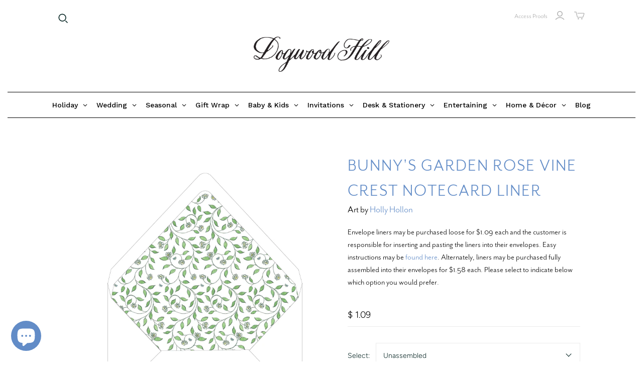

--- FILE ---
content_type: text/javascript
request_url: https://www.dogwood-hill.com/cdn/shop/t/27/assets/artistry-75.8c90c688bfc5c46f4daa.js
body_size: 1524
content:
"use strict";(self.webpackChunkArtistry_Theme_Hosted_App=self.webpackChunkArtistry_Theme_Hosted_App||[]).push([[75],{9075:(e,t,n)=>{n.r(t),n.d(t,{default:()=>z});var r=n(2982),i=n(7294),l=n(242),a=n(9755),o=n.n(a),c=n(8949),u={client:null,user:null,activeWidgets:[]},s={client:c.LO,user:c.LO,activeWidgets:c.LO};(0,c.rC)(u,s);const m=u;var d=n(3935),f=n(4572),v=n(885),w=n(8025),g=n(7666),p=n(974),y=n(7918),E=n(5821),b=n(1683);const h=(0,l.Pi)((function(e){var t=e.element,n=!1;return t&&(t.multiline||"1"==t.multiline)&&(n=!0),i.createElement(i.Fragment,null,t&&i.createElement(i.Fragment,null,i.createElement(E.Z,{sx:{mb:4}},i.createElement(b.Z,{multiline:n,rows:"3",fullWidth:!0,value:t.input.value,label:t.name,name:"properties[".concat(t.name,"]"),onChange:function(e){t.input.value=e.target.value},inputProps:{style:{border:"none"}}}),t.instructions&&""!==t.instructions.trim()&&i.createElement(i.Fragment,null,i.createElement("p",null,t.instructions)))))})),O=(0,l.Pi)((function(e){var t=e.view,n=function(e){var t="",n=e.element;return n&&"customText"===n.type&&(t=i.createElement(h,{element:n})),t};return i.createElement(i.Fragment,null,t&&i.createElement(i.Fragment,null,t.elements_form_ordering.map((function(e){for(var r,l="element-form-item-".concat(e),a=null,o=0,c=Object.values(t.layers);o<c.length;o++)if(void 0!==(r=c[o]).elements[e]){a=r.elements[e];break}if(a)return i.createElement(E.Z,{key:l},i.createElement(n,{element:a}))}))))}));function P(e,t){var n=Object.keys(e);if(Object.getOwnPropertySymbols){var r=Object.getOwnPropertySymbols(e);t&&(r=r.filter((function(t){return Object.getOwnPropertyDescriptor(e,t).enumerable}))),n.push.apply(n,r)}return n}function _(e){for(var t,n=1;n<arguments.length;n++)t=null==arguments[n]?{}:arguments[n],n%2?P(Object(t),!0).forEach((function(n){(0,f.Z)(e,n,t[n])})):Object.getOwnPropertyDescriptors?Object.defineProperties(e,Object.getOwnPropertyDescriptors(t)):P(Object(t)).forEach((function(n){Object.defineProperty(e,n,Object.getOwnPropertyDescriptor(t,n))}));return e}function j(e,t){(null==t||t>e.length)&&(t=e.length);for(var n=0,r=Array(t);n<t;n++)r[n]=e[n];return r}const k=(0,l.Pi)((function(e){var t=(0,i.useState)({unconditionalViews:[],selectedView:null,selectableViews:[]}),n=(0,v.Z)(t,2),r=n[0],l=n[1],a=e.product;return(0,i.useEffect)((function(){if(a){var e,t,n,i=[],o=null,c=[];if(null!=a&&null!==(e=a.metafields)&&void 0!==e&&null!==(t=e.customizations_config)&&void 0!==t&&null!==(n=t.index)&&void 0!==n&&n.viewsIds){var u,s=function(e,t){var n="undefined"!=typeof Symbol&&e[Symbol.iterator]||e["@@iterator"];if(!n){if(Array.isArray(e)||(n=function(e,t){if(e){if("string"==typeof e)return j(e,t);var n=Object.prototype.toString.call(e).slice(8,-1);return"Object"===n&&e.constructor&&(n=e.constructor.name),"Map"===n||"Set"===n?Array.from(e):"Arguments"===n||/^(?:Ui|I)nt(?:8|16|32)(?:Clamped)?Array$/.test(n)?j(e,t):void 0}}(e))||t&&e&&"number"==typeof e.length){n&&(e=n);var r=0,i=function(){};return{s:i,n:function(){return r>=e.length?{done:!0}:{done:!1,value:e[r++]}},e:function(e){throw e},f:i}}throw new TypeError("Invalid attempt to iterate non-iterable instance.\nIn order to be iterable, non-array objects must have a [Symbol.iterator]() method.")}var l,a=!0,o=!1;return{s:function(){n=n.call(e)},n:function(){var e=n.next();return a=e.done,e},e:function(e){o=!0,l=e},f:function(){try{a||null==n.return||n.return()}finally{if(o)throw l}}}}(a.metafields.customizations_config.index.viewsIds);try{for(s.s();!(u=s.n()).done;){var m,d,f=u.value;void 0!==(null==a||null===(m=a.metafields)||void 0===m||null===(d=m.customizations_config)||void 0===d?void 0:d.views[f])&&(-1<a.metafields.customizations_config.views[f].name.indexOf("Card Back Option")?i.push(f):c.push(f))}}catch(e){s.e(e)}finally{s.f()}}0<i.length&&(o=a.metafields.customizations_config.views[i[0]].name),l(_(_({},r),{},{unconditionalViews:c,selectedView:o,selectableViews:i}))}}),[a]),i.createElement(i.Fragment,null,a&&i.createElement(i.Fragment,null,r.unconditionalViews.map((function(e){var t,n,r="view-items-container-".concat(e);if(void 0!==(null==a||null===(t=a.metafields)||void 0===t||null===(n=t.customizations_config)||void 0===n?void 0:n.views[e])){var l=a.metafields.customizations_config.views[e];return i.createElement("div",{key:r},i.createElement(O,{view:l}))}})),0<r.selectableViews.length&&i.createElement(i.Fragment,null,i.createElement(w.Z,{fullWidth:!0},i.createElement(g.Z,null,"Select Card Back"),i.createElement(p.Z,{name:"properties[Card Back]",onChange:function(e){var t=e.target.value;l(_(_({},r),{},{selectedView:t}))},value:r.selectedView,label:"Select Card Back"},r.selectableViews.map((function(e){var t,n,r="view-selector-".concat(e);if(void 0!==(null==a||null===(t=a.metafields)||void 0===t||null===(n=t.customizations_config)||void 0===n?void 0:n.views[e])){var l=a.metafields.customizations_config.views[e];if(l)return i.createElement(y.Z,{key:r,value:l.name},l.name)}}))))),r.selectedView&&i.createElement(i.Fragment,null,[0].map((function(){var e="view-form-items-".concat(r.selectedView),t=Object.values(a.metafields.customizations_config.views).find((function(e){return e.name==r.selectedView}));if(t)return i.createElement("div",{key:e},i.createElement(O,{view:t}))})))))})),F=(0,l.Pi)((function(e){var t,n=null,r=null;return null!=e&&e.widget&&null!=e&&null!==(t=e.widget)&&void 0!==t&&t.product&&(r=e.widget.product,n=window.document.getElementById("product-customizations-".concat(r.id))),i.createElement(i.Fragment,null,r&&n&&i.createElement(i.Fragment,null,(0,d.createPortal)(i.createElement(i.Fragment,null,i.createElement("div",{style:{margin:0,marginTop:"24px"}},void 0!==r.metafields&&void 0!==r.metafields.customizations_config&&i.createElement(i.Fragment,null,i.createElement(k,{product:r})))),n)))})),z=(0,l.Pi)((function(){var e=function(e){var t=i.createElement(i.Fragment,null),n=e.widget;return"customizations-form"===n.type&&(t=i.createElement(F,{widget:n})),t};return(0,i.useEffect)((function(){window.openProductCustomizations=function(e){var t,n=null;if(void 0!==window.artistryProducts&&void 0!==window.artistryProducts[e]&&(n=window.artistryProducts[e]),void 0!==window.artistryProductsMetafields&&void 0!==window.artistryProductsMetafields[e]&&(n.metafields=window.artistryProductsMetafields[e]),n&&null!==(t=n)&&void 0!==t&&t.metafields){var i=o()("#artistry-button-".concat(n.id));if(void 0===o()(i).attr("data-artistry-loaded")){0<i.length&&(o()(i).text("Add to Cart"),o()(i).attr("onclick",""),setTimeout((function(){o()(i).attr("type","submit")}),1e3));var l={type:"customizations-form",product:n};m.activeWidgets=[].concat((0,r.Z)(m.activeWidgets),[l])}}}}),[0]),i.createElement(i.Fragment,null,i.createElement("div",{className:"artistry-theme-hosted-app"},m.activeWidgets.map((function(t){var n=t.handle;return i.createElement(i.Fragment,{key:n},i.createElement(e,{widget:t}))}))))}))}}]);